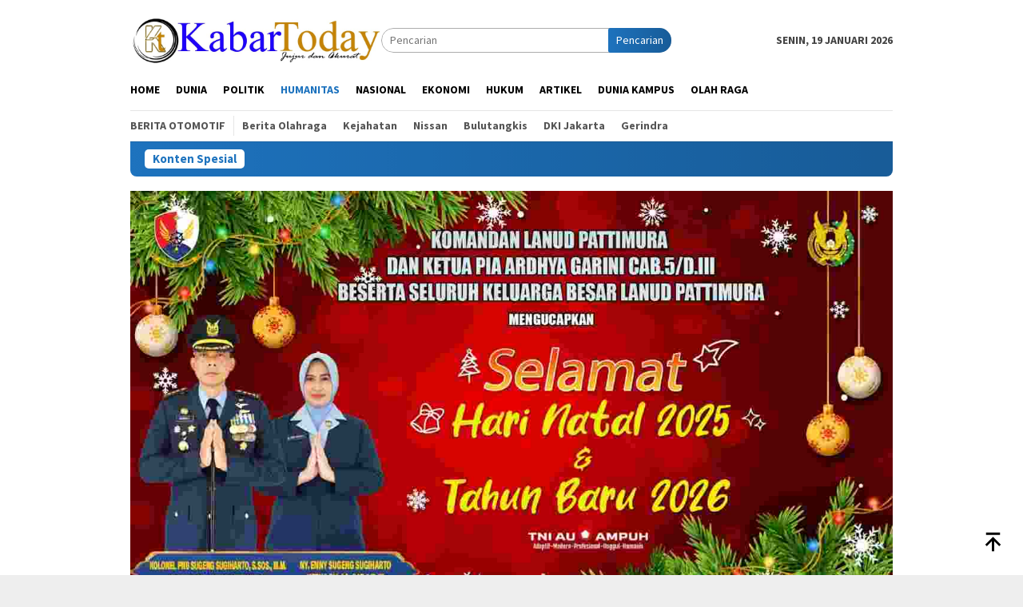

--- FILE ---
content_type: text/html; charset=UTF-8
request_url: https://kabartoday.co.id/kategori/humanitas/page/2/
body_size: 12545
content:
<!DOCTYPE html>
<html lang="id" itemscope itemtype="https://schema.org/WebSite">
<head itemscope="itemscope" itemtype="http://schema.org/WebSite">
<meta charset="UTF-8">
<meta name="viewport" content="width=device-width, initial-scale=1">
<link rel="profile" href="http://gmpg.org/xfn/11">
<meta name='robots' content='index, follow, max-image-preview:large, max-snippet:-1, max-video-preview:-1' />
<!-- This site is optimized with the Yoast SEO plugin v26.7 - https://yoast.com/wordpress/plugins/seo/ -->
<title>Humanitas Arsip - Laman 2 dari 9 - Kabar Today</title>
<link rel="canonical" href="https://kabartoday.co.id/kategori/humanitas/page/2/" />
<link rel="prev" href="https://kabartoday.co.id/kategori/humanitas/" />
<link rel="next" href="https://kabartoday.co.id/kategori/humanitas/page/3/" />
<meta property="og:locale" content="id_ID" />
<meta property="og:type" content="article" />
<meta property="og:title" content="Humanitas Arsip - Laman 2 dari 9 - Kabar Today" />
<meta property="og:url" content="https://kabartoday.co.id/kategori/humanitas/" />
<meta property="og:site_name" content="Kabar Today" />
<meta name="twitter:card" content="summary_large_image" />
<script type="application/ld+json" class="yoast-schema-graph">{"@context":"https://schema.org","@graph":[{"@type":"CollectionPage","@id":"https://kabartoday.co.id/kategori/humanitas/","url":"https://kabartoday.co.id/kategori/humanitas/page/2/","name":"Humanitas Arsip - Laman 2 dari 9 - Kabar Today","isPartOf":{"@id":"https://kabartoday.co.id/#website"},"primaryImageOfPage":{"@id":"https://kabartoday.co.id/kategori/humanitas/page/2/#primaryimage"},"image":{"@id":"https://kabartoday.co.id/kategori/humanitas/page/2/#primaryimage"},"thumbnailUrl":"","breadcrumb":{"@id":"https://kabartoday.co.id/kategori/humanitas/page/2/#breadcrumb"},"inLanguage":"id"},{"@type":"ImageObject","inLanguage":"id","@id":"https://kabartoday.co.id/kategori/humanitas/page/2/#primaryimage","url":"","contentUrl":""},{"@type":"BreadcrumbList","@id":"https://kabartoday.co.id/kategori/humanitas/page/2/#breadcrumb","itemListElement":[{"@type":"ListItem","position":1,"name":"Beranda","item":"https://kabartoday.co.id/"},{"@type":"ListItem","position":2,"name":"Humanitas"}]},{"@type":"WebSite","@id":"https://kabartoday.co.id/#website","url":"https://kabartoday.co.id/","name":"Kabar Today","description":"Berani Mengabarkan","publisher":{"@id":"https://kabartoday.co.id/#organization"},"potentialAction":[{"@type":"SearchAction","target":{"@type":"EntryPoint","urlTemplate":"https://kabartoday.co.id/?s={search_term_string}"},"query-input":{"@type":"PropertyValueSpecification","valueRequired":true,"valueName":"search_term_string"}}],"inLanguage":"id"},{"@type":"Organization","@id":"https://kabartoday.co.id/#organization","name":"Kabar Today","url":"https://kabartoday.co.id/","logo":{"@type":"ImageObject","inLanguage":"id","@id":"https://kabartoday.co.id/#/schema/logo/image/","url":"https://kabartoday.co.id/site/wp-content/uploads/2025/09/IMG-20250921-WA0003.jpg","contentUrl":"https://kabartoday.co.id/site/wp-content/uploads/2025/09/IMG-20250921-WA0003.jpg","width":900,"height":210,"caption":"Kabar Today"},"image":{"@id":"https://kabartoday.co.id/#/schema/logo/image/"}}]}</script>
<!-- / Yoast SEO plugin. -->
<link rel='dns-prefetch' href='//fonts.googleapis.com' />
<link rel="alternate" type="application/rss+xml" title="Kabar Today &raquo; Feed" href="https://kabartoday.co.id/feed/" />
<link rel="alternate" type="application/rss+xml" title="Kabar Today &raquo; Umpan Komentar" href="https://kabartoday.co.id/comments/feed/" />
<link rel="alternate" type="application/rss+xml" title="Kabar Today &raquo; Humanitas Umpan Kategori" href="https://kabartoday.co.id/kategori/humanitas/feed/" />
<style id='wp-img-auto-sizes-contain-inline-css' type='text/css'>
img:is([sizes=auto i],[sizes^="auto," i]){contain-intrinsic-size:3000px 1500px}
/*# sourceURL=wp-img-auto-sizes-contain-inline-css */
</style>
<link crossorigin="anonymous" rel='stylesheet' id='bloggingpro-fonts-css' href='https://fonts.googleapis.com/css?family=Source+Sans+Pro%3Aregular%2Citalic%2C700%2C300%26subset%3Dlatin%2C&#038;ver=1.4.1' type='text/css' media='all' />
<!-- <link rel='stylesheet' id='bloggingpro-style-css' href='https://kabartoday.co.id/site/wp-content/themes/bloggingpro-child/style.css?ver=1.4.1' type='text/css' media='all' /> -->
<link rel="stylesheet" type="text/css" href="//kabartoday.co.id/site/wp-content/cache/wpfc-minified/1nks2o8d/7ufae.css" media="all"/>
<style id='bloggingpro-style-inline-css' type='text/css'>
kbd,a.button,button,.button,button.button,input[type="button"],input[type="reset"],input[type="submit"],.tagcloud a,ul.page-numbers li a.prev.page-numbers,ul.page-numbers li a.next.page-numbers,ul.page-numbers li span.page-numbers,.page-links > .page-link-number,.cat-links ul li a,.entry-footer .tag-text,.gmr-recentposts-widget li.listpost-gallery .gmr-rp-content .gmr-metacontent .cat-links-content a,.page-links > .post-page-numbers.current span,ol.comment-list li div.reply a,#cancel-comment-reply-link,.entry-footer .tags-links a:hover,.gmr-topnotification{background-color:#1e73be;}#primary-menu > li ul .current-menu-item > a,#primary-menu .sub-menu > li:hover > a,.cat-links-content a,.tagcloud li:before,a:hover,a:focus,a:active,.gmr-ontop:hover path,#navigationamp button.close-topnavmenu-wrap,.sidr a#sidr-id-close-topnavmenu-button,.sidr-class-menu-item i._mi,.sidr-class-menu-item img._mi,.text-marquee{color:#1e73be;}.widget-title:after,a.button,button,.button,button.button,input[type="button"],input[type="reset"],input[type="submit"],.tagcloud a,.sticky .gmr-box-content,.bypostauthor > .comment-body,.gmr-ajax-loader div:nth-child(1),.gmr-ajax-loader div:nth-child(2),.entry-footer .tags-links a:hover{border-color:#1e73be;}a,.gmr-ontop path{color:#2E2E2E;}.entry-content-single p a{color:#1e73be;}body{color:#444444;font-family:"Source Sans Pro","Helvetica Neue",sans-serif;font-weight:500;font-size:14px;}.site-header{background-image:url();-webkit-background-size:auto;-moz-background-size:auto;-o-background-size:auto;background-size:auto;background-repeat:repeat;background-position:center top;background-attachment:scroll;}.site-header,.gmr-verytopbanner{background-color:#ffffff;}.site-title a{color:#1e73be;}.site-description{color:#999999;}.top-header{background-color:#ffffff;}#gmr-responsive-menu,.gmr-mainmenu #primary-menu > li > a,.search-trigger .gmr-icon{color:#000000;}.gmr-mainmenu #primary-menu > li.menu-border > a span,.gmr-mainmenu #primary-menu > li.page_item_has_children > a:after,.gmr-mainmenu #primary-menu > li.menu-item-has-children > a:after,.gmr-mainmenu #primary-menu .sub-menu > li.page_item_has_children > a:after,.gmr-mainmenu #primary-menu .sub-menu > li.menu-item-has-children > a:after{border-color:#000000;}#gmr-responsive-menu:hover,.gmr-mainmenu #primary-menu > li:hover > a,.gmr-mainmenu #primary-menu > .current-menu-item > a,.gmr-mainmenu #primary-menu .current-menu-ancestor > a,.gmr-mainmenu #primary-menu .current_page_item > a,.gmr-mainmenu #primary-menu .current_page_ancestor > a,.search-trigger .gmr-icon:hover{color:#1e73be;}.gmr-mainmenu #primary-menu > li.menu-border:hover > a span,.gmr-mainmenu #primary-menu > li.menu-border.current-menu-item > a span,.gmr-mainmenu #primary-menu > li.menu-border.current-menu-ancestor > a span,.gmr-mainmenu #primary-menu > li.menu-border.current_page_item > a span,.gmr-mainmenu #primary-menu > li.menu-border.current_page_ancestor > a span,.gmr-mainmenu #primary-menu > li.page_item_has_children:hover > a:after,.gmr-mainmenu #primary-menu > li.menu-item-has-children:hover > a:after,.gmr-mainmenu #primary-menu .sub-menu > li.page_item_has_children:hover > a:after,.gmr-mainmenu #primary-menu .sub-menu > li.menu-item-has-children:hover > a:after{border-color:#1e73be;}.secondwrap-menu .gmr-mainmenu #primary-menu > li > a,.secondwrap-menu .search-trigger .gmr-icon{color:#555555;}#primary-menu > li.menu-border > a span{border-color:#555555;}.secondwrap-menu .gmr-mainmenu #primary-menu > li:hover > a,.secondwrap-menu .gmr-mainmenu #primary-menu > .current-menu-item > a,.secondwrap-menu .gmr-mainmenu #primary-menu .current-menu-ancestor > a,.secondwrap-menu .gmr-mainmenu #primary-menu .current_page_item > a,.secondwrap-menu .gmr-mainmenu #primary-menu .current_page_ancestor > a,.secondwrap-menu .gmr-mainmenu #primary-menu > li.page_item_has_children:hover > a:after,.secondwrap-menu .gmr-mainmenu #primary-menu > li.menu-item-has-children:hover > a:after,.secondwrap-menu .gmr-mainmenu #primary-menu .sub-menu > li.page_item_has_children:hover > a:after,.secondwrap-menu .gmr-mainmenu #primary-menu .sub-menu > li.menu-item-has-children:hover > a:after,.secondwrap-menu .search-trigger .gmr-icon:hover{color:#1e73be;}.secondwrap-menu .gmr-mainmenu #primary-menu > li.menu-border:hover > a span,.secondwrap-menu .gmr-mainmenu #primary-menu > li.menu-border.current-menu-item > a span,.secondwrap-menu .gmr-mainmenu #primary-menu > li.menu-border.current-menu-ancestor > a span,.secondwrap-menu .gmr-mainmenu #primary-menu > li.menu-border.current_page_item > a span,.secondwrap-menu .gmr-mainmenu #primary-menu > li.menu-border.current_page_ancestor > a span,.secondwrap-menu .gmr-mainmenu #primary-menu > li.page_item_has_children:hover > a:after,.secondwrap-menu .gmr-mainmenu #primary-menu > li.menu-item-has-children:hover > a:after,.secondwrap-menu .gmr-mainmenu #primary-menu .sub-menu > li.page_item_has_children:hover > a:after,.secondwrap-menu .gmr-mainmenu #primary-menu .sub-menu > li.menu-item-has-children:hover > a:after{border-color:#1e73be;}h1,h2,h3,h4,h5,h6,.h1,.h2,.h3,.h4,.h5,.h6,.site-title,#primary-menu > li > a,.gmr-rp-biglink a,.gmr-rp-link a,.gmr-gallery-related ul li p a{font-family:"Source Sans Pro","Helvetica Neue",sans-serif;}.entry-main-single,.entry-main-single p{font-size:16px;}h1.title,h1.entry-title{font-size:32px;}h2.entry-title{font-size:18px;}.footer-container{background-color:#F5F5F5;}.widget-footer,.content-footer,.site-footer,.content-footer h3.widget-title{color:#B4B4B4;}.widget-footer a,.content-footer a,.site-footer a{color:#565656;}.widget-footer a:hover,.content-footer a:hover,.site-footer a:hover{color:#1e73be;}
/*# sourceURL=bloggingpro-style-inline-css */
</style>
<!-- OG: 3.3.8 -->
<meta property="og:image" content="https://kabartoday.co.id/site/wp-content/uploads/2025/10/cropped-IMG_20251026_055359.jpg"><meta property="og:type" content="website"><meta property="og:locale" content="id"><meta property="og:site_name" content="Kabar Today"><meta property="og:url" content="https://kabartoday.co.id/kategori/humanitas/"><meta property="og:title" content="Humanitas Arsip - Laman 2 dari 9 - Kabar Today">
<meta property="twitter:partner" content="ogwp"><meta property="twitter:title" content="Humanitas Arsip - Laman 2 dari 9 - Kabar Today"><meta property="twitter:url" content="https://kabartoday.co.id/kategori/humanitas/">
<meta itemprop="image" content="https://kabartoday.co.id/site/wp-content/uploads/2025/10/cropped-IMG_20251026_055359.jpg"><meta itemprop="name" content="Humanitas Arsip - Laman 2 dari 9 - Kabar Today">
<!-- /OG -->
<link rel="https://api.w.org/" href="https://kabartoday.co.id/wp-json/" /><link rel="alternate" title="JSON" type="application/json" href="https://kabartoday.co.id/wp-json/wp/v2/categories/37" /><link rel="EditURI" type="application/rsd+xml" title="RSD" href="https://kabartoday.co.id/site/xmlrpc.php?rsd" />
<meta name="generator" content="WordPress 6.9" />
<link rel="amphtml" href="https://kabartoday.co.id/kategori/humanitas/page/2/?amp=1"><link rel="icon" href="https://kabartoday.co.id/site/wp-content/uploads/2025/10/cropped-IMG_20251026_055359-32x32.jpg" sizes="32x32" />
<link rel="icon" href="https://kabartoday.co.id/site/wp-content/uploads/2025/10/cropped-IMG_20251026_055359-192x192.jpg" sizes="192x192" />
<link rel="apple-touch-icon" href="https://kabartoday.co.id/site/wp-content/uploads/2025/10/cropped-IMG_20251026_055359-180x180.jpg" />
<meta name="msapplication-TileImage" content="https://kabartoday.co.id/site/wp-content/uploads/2025/10/cropped-IMG_20251026_055359-270x270.jpg" />
<style id='global-styles-inline-css' type='text/css'>
:root{--wp--preset--aspect-ratio--square: 1;--wp--preset--aspect-ratio--4-3: 4/3;--wp--preset--aspect-ratio--3-4: 3/4;--wp--preset--aspect-ratio--3-2: 3/2;--wp--preset--aspect-ratio--2-3: 2/3;--wp--preset--aspect-ratio--16-9: 16/9;--wp--preset--aspect-ratio--9-16: 9/16;--wp--preset--color--black: #000000;--wp--preset--color--cyan-bluish-gray: #abb8c3;--wp--preset--color--white: #ffffff;--wp--preset--color--pale-pink: #f78da7;--wp--preset--color--vivid-red: #cf2e2e;--wp--preset--color--luminous-vivid-orange: #ff6900;--wp--preset--color--luminous-vivid-amber: #fcb900;--wp--preset--color--light-green-cyan: #7bdcb5;--wp--preset--color--vivid-green-cyan: #00d084;--wp--preset--color--pale-cyan-blue: #8ed1fc;--wp--preset--color--vivid-cyan-blue: #0693e3;--wp--preset--color--vivid-purple: #9b51e0;--wp--preset--gradient--vivid-cyan-blue-to-vivid-purple: linear-gradient(135deg,rgb(6,147,227) 0%,rgb(155,81,224) 100%);--wp--preset--gradient--light-green-cyan-to-vivid-green-cyan: linear-gradient(135deg,rgb(122,220,180) 0%,rgb(0,208,130) 100%);--wp--preset--gradient--luminous-vivid-amber-to-luminous-vivid-orange: linear-gradient(135deg,rgb(252,185,0) 0%,rgb(255,105,0) 100%);--wp--preset--gradient--luminous-vivid-orange-to-vivid-red: linear-gradient(135deg,rgb(255,105,0) 0%,rgb(207,46,46) 100%);--wp--preset--gradient--very-light-gray-to-cyan-bluish-gray: linear-gradient(135deg,rgb(238,238,238) 0%,rgb(169,184,195) 100%);--wp--preset--gradient--cool-to-warm-spectrum: linear-gradient(135deg,rgb(74,234,220) 0%,rgb(151,120,209) 20%,rgb(207,42,186) 40%,rgb(238,44,130) 60%,rgb(251,105,98) 80%,rgb(254,248,76) 100%);--wp--preset--gradient--blush-light-purple: linear-gradient(135deg,rgb(255,206,236) 0%,rgb(152,150,240) 100%);--wp--preset--gradient--blush-bordeaux: linear-gradient(135deg,rgb(254,205,165) 0%,rgb(254,45,45) 50%,rgb(107,0,62) 100%);--wp--preset--gradient--luminous-dusk: linear-gradient(135deg,rgb(255,203,112) 0%,rgb(199,81,192) 50%,rgb(65,88,208) 100%);--wp--preset--gradient--pale-ocean: linear-gradient(135deg,rgb(255,245,203) 0%,rgb(182,227,212) 50%,rgb(51,167,181) 100%);--wp--preset--gradient--electric-grass: linear-gradient(135deg,rgb(202,248,128) 0%,rgb(113,206,126) 100%);--wp--preset--gradient--midnight: linear-gradient(135deg,rgb(2,3,129) 0%,rgb(40,116,252) 100%);--wp--preset--font-size--small: 13px;--wp--preset--font-size--medium: 20px;--wp--preset--font-size--large: 36px;--wp--preset--font-size--x-large: 42px;--wp--preset--spacing--20: 0.44rem;--wp--preset--spacing--30: 0.67rem;--wp--preset--spacing--40: 1rem;--wp--preset--spacing--50: 1.5rem;--wp--preset--spacing--60: 2.25rem;--wp--preset--spacing--70: 3.38rem;--wp--preset--spacing--80: 5.06rem;--wp--preset--shadow--natural: 6px 6px 9px rgba(0, 0, 0, 0.2);--wp--preset--shadow--deep: 12px 12px 50px rgba(0, 0, 0, 0.4);--wp--preset--shadow--sharp: 6px 6px 0px rgba(0, 0, 0, 0.2);--wp--preset--shadow--outlined: 6px 6px 0px -3px rgb(255, 255, 255), 6px 6px rgb(0, 0, 0);--wp--preset--shadow--crisp: 6px 6px 0px rgb(0, 0, 0);}:where(.is-layout-flex){gap: 0.5em;}:where(.is-layout-grid){gap: 0.5em;}body .is-layout-flex{display: flex;}.is-layout-flex{flex-wrap: wrap;align-items: center;}.is-layout-flex > :is(*, div){margin: 0;}body .is-layout-grid{display: grid;}.is-layout-grid > :is(*, div){margin: 0;}:where(.wp-block-columns.is-layout-flex){gap: 2em;}:where(.wp-block-columns.is-layout-grid){gap: 2em;}:where(.wp-block-post-template.is-layout-flex){gap: 1.25em;}:where(.wp-block-post-template.is-layout-grid){gap: 1.25em;}.has-black-color{color: var(--wp--preset--color--black) !important;}.has-cyan-bluish-gray-color{color: var(--wp--preset--color--cyan-bluish-gray) !important;}.has-white-color{color: var(--wp--preset--color--white) !important;}.has-pale-pink-color{color: var(--wp--preset--color--pale-pink) !important;}.has-vivid-red-color{color: var(--wp--preset--color--vivid-red) !important;}.has-luminous-vivid-orange-color{color: var(--wp--preset--color--luminous-vivid-orange) !important;}.has-luminous-vivid-amber-color{color: var(--wp--preset--color--luminous-vivid-amber) !important;}.has-light-green-cyan-color{color: var(--wp--preset--color--light-green-cyan) !important;}.has-vivid-green-cyan-color{color: var(--wp--preset--color--vivid-green-cyan) !important;}.has-pale-cyan-blue-color{color: var(--wp--preset--color--pale-cyan-blue) !important;}.has-vivid-cyan-blue-color{color: var(--wp--preset--color--vivid-cyan-blue) !important;}.has-vivid-purple-color{color: var(--wp--preset--color--vivid-purple) !important;}.has-black-background-color{background-color: var(--wp--preset--color--black) !important;}.has-cyan-bluish-gray-background-color{background-color: var(--wp--preset--color--cyan-bluish-gray) !important;}.has-white-background-color{background-color: var(--wp--preset--color--white) !important;}.has-pale-pink-background-color{background-color: var(--wp--preset--color--pale-pink) !important;}.has-vivid-red-background-color{background-color: var(--wp--preset--color--vivid-red) !important;}.has-luminous-vivid-orange-background-color{background-color: var(--wp--preset--color--luminous-vivid-orange) !important;}.has-luminous-vivid-amber-background-color{background-color: var(--wp--preset--color--luminous-vivid-amber) !important;}.has-light-green-cyan-background-color{background-color: var(--wp--preset--color--light-green-cyan) !important;}.has-vivid-green-cyan-background-color{background-color: var(--wp--preset--color--vivid-green-cyan) !important;}.has-pale-cyan-blue-background-color{background-color: var(--wp--preset--color--pale-cyan-blue) !important;}.has-vivid-cyan-blue-background-color{background-color: var(--wp--preset--color--vivid-cyan-blue) !important;}.has-vivid-purple-background-color{background-color: var(--wp--preset--color--vivid-purple) !important;}.has-black-border-color{border-color: var(--wp--preset--color--black) !important;}.has-cyan-bluish-gray-border-color{border-color: var(--wp--preset--color--cyan-bluish-gray) !important;}.has-white-border-color{border-color: var(--wp--preset--color--white) !important;}.has-pale-pink-border-color{border-color: var(--wp--preset--color--pale-pink) !important;}.has-vivid-red-border-color{border-color: var(--wp--preset--color--vivid-red) !important;}.has-luminous-vivid-orange-border-color{border-color: var(--wp--preset--color--luminous-vivid-orange) !important;}.has-luminous-vivid-amber-border-color{border-color: var(--wp--preset--color--luminous-vivid-amber) !important;}.has-light-green-cyan-border-color{border-color: var(--wp--preset--color--light-green-cyan) !important;}.has-vivid-green-cyan-border-color{border-color: var(--wp--preset--color--vivid-green-cyan) !important;}.has-pale-cyan-blue-border-color{border-color: var(--wp--preset--color--pale-cyan-blue) !important;}.has-vivid-cyan-blue-border-color{border-color: var(--wp--preset--color--vivid-cyan-blue) !important;}.has-vivid-purple-border-color{border-color: var(--wp--preset--color--vivid-purple) !important;}.has-vivid-cyan-blue-to-vivid-purple-gradient-background{background: var(--wp--preset--gradient--vivid-cyan-blue-to-vivid-purple) !important;}.has-light-green-cyan-to-vivid-green-cyan-gradient-background{background: var(--wp--preset--gradient--light-green-cyan-to-vivid-green-cyan) !important;}.has-luminous-vivid-amber-to-luminous-vivid-orange-gradient-background{background: var(--wp--preset--gradient--luminous-vivid-amber-to-luminous-vivid-orange) !important;}.has-luminous-vivid-orange-to-vivid-red-gradient-background{background: var(--wp--preset--gradient--luminous-vivid-orange-to-vivid-red) !important;}.has-very-light-gray-to-cyan-bluish-gray-gradient-background{background: var(--wp--preset--gradient--very-light-gray-to-cyan-bluish-gray) !important;}.has-cool-to-warm-spectrum-gradient-background{background: var(--wp--preset--gradient--cool-to-warm-spectrum) !important;}.has-blush-light-purple-gradient-background{background: var(--wp--preset--gradient--blush-light-purple) !important;}.has-blush-bordeaux-gradient-background{background: var(--wp--preset--gradient--blush-bordeaux) !important;}.has-luminous-dusk-gradient-background{background: var(--wp--preset--gradient--luminous-dusk) !important;}.has-pale-ocean-gradient-background{background: var(--wp--preset--gradient--pale-ocean) !important;}.has-electric-grass-gradient-background{background: var(--wp--preset--gradient--electric-grass) !important;}.has-midnight-gradient-background{background: var(--wp--preset--gradient--midnight) !important;}.has-small-font-size{font-size: var(--wp--preset--font-size--small) !important;}.has-medium-font-size{font-size: var(--wp--preset--font-size--medium) !important;}.has-large-font-size{font-size: var(--wp--preset--font-size--large) !important;}.has-x-large-font-size{font-size: var(--wp--preset--font-size--x-large) !important;}
/*# sourceURL=global-styles-inline-css */
</style>
</head>
<body class="archive paged category category-humanitas category-37 paged-2 category-paged-2 wp-theme-bloggingpro wp-child-theme-bloggingpro-child gmr-theme idtheme kentooz gmr-sticky group-blog hfeed" itemscope="itemscope" itemtype="http://schema.org/WebPage">
<div id="full-container">
<a class="skip-link screen-reader-text" href="#main">Loncat ke konten</a>
<header id="masthead" class="site-header" role="banner" itemscope="itemscope" itemtype="http://schema.org/WPHeader">
<div class="container">
<div class="clearfix gmr-headwrapper">
<div class="list-table clearfix">
<div class="table-row">
<div class="table-cell onlymobile-menu">
<a id="gmr-responsive-menu" href="#menus" rel="nofollow" title="Menu Mobile"><svg xmlns="http://www.w3.org/2000/svg" xmlns:xlink="http://www.w3.org/1999/xlink" aria-hidden="true" role="img" width="1em" height="1em" preserveAspectRatio="xMidYMid meet" viewBox="0 0 24 24"><path d="M3 6h18v2H3V6m0 5h18v2H3v-2m0 5h18v2H3v-2z" fill="currentColor"/></svg><span class="screen-reader-text">Menu Mobile</span></a>
</div>
<div class="close-topnavmenu-wrap"><a id="close-topnavmenu-button" rel="nofollow" href="#"><svg xmlns="http://www.w3.org/2000/svg" xmlns:xlink="http://www.w3.org/1999/xlink" aria-hidden="true" role="img" width="1em" height="1em" preserveAspectRatio="xMidYMid meet" viewBox="0 0 24 24"><path d="M12 20c-4.41 0-8-3.59-8-8s3.59-8 8-8s8 3.59 8 8s-3.59 8-8 8m0-18C6.47 2 2 6.47 2 12s4.47 10 10 10s10-4.47 10-10S17.53 2 12 2m2.59 6L12 10.59L9.41 8L8 9.41L10.59 12L8 14.59L9.41 16L12 13.41L14.59 16L16 14.59L13.41 12L16 9.41L14.59 8z" fill="currentColor"/></svg></a></div>
<div class="table-cell gmr-logo">
<div class="logo-wrap">
<a href="https://kabartoday.co.id/" class="custom-logo-link" itemprop="url" title="Kabar Today">
<img src="https://kabartoday.co.id/site/wp-content/uploads/2025/09/IMG-20250921-WA0003.jpg" alt="Kabar Today" title="Kabar Today" />
</a>
</div>
</div>
<div class="table-cell search">
<a id="search-menu-button-top" class="responsive-searchbtn pull-right" href="#" rel="nofollow"><svg xmlns="http://www.w3.org/2000/svg" xmlns:xlink="http://www.w3.org/1999/xlink" aria-hidden="true" role="img" width="1em" height="1em" preserveAspectRatio="xMidYMid meet" viewBox="0 0 24 24"><g fill="none"><path d="M21 21l-4.486-4.494M19 10.5a8.5 8.5 0 1 1-17 0a8.5 8.5 0 0 1 17 0z" stroke="currentColor" stroke-width="2" stroke-linecap="round"/></g></svg></a>
<form method="get" id="search-topsearchform-container" class="gmr-searchform searchform topsearchform" action="https://kabartoday.co.id/">
<input type="text" name="s" id="s" placeholder="Pencarian" />
<button type="submit" class="topsearch-submit">Pencarian</button>
</form>
</div>
<div class="table-cell gmr-table-date">
<span class="gmr-top-date pull-right" data-lang="id"></span>
</div>
</div>
</div>
</div>
</div><!-- .container -->
</header><!-- #masthead -->
<div class="top-header">
<div class="container">
<div class="gmr-menuwrap mainwrap-menu clearfix">
<nav id="site-navigation" class="gmr-mainmenu" role="navigation" itemscope="itemscope" itemtype="http://schema.org/SiteNavigationElement">
<ul id="primary-menu" class="menu"><li class="menu-item menu-item-type-menulogo-btn gmr-menulogo-btn"><a href="https://kabartoday.co.id/" id="menulogo-button" itemprop="url" title="Kabar Today"><img src="https://kabartoday.co.id/site/wp-content/themes/bloggingpro/images/logo-small.png" alt="Kabar Today" title="Kabar Today" itemprop="image" /></a></li><li id="menu-item-80768" class="menu-item menu-item-type-custom menu-item-object-custom menu-item-home menu-item-80768"><a href="https://kabartoday.co.id/" itemprop="url"><span itemprop="name">Home</span></a></li>
<li id="menu-item-80777" class="menu-item menu-item-type-taxonomy menu-item-object-category menu-item-80777"><a href="https://kabartoday.co.id/kategori/berita-dunia/" itemprop="url"><span itemprop="name">Dunia</span></a></li>
<li id="menu-item-80779" class="menu-item menu-item-type-taxonomy menu-item-object-category menu-item-80779"><a href="https://kabartoday.co.id/kategori/politik/" itemprop="url"><span itemprop="name">Politik</span></a></li>
<li id="menu-item-80780" class="menu-item menu-item-type-taxonomy menu-item-object-category current-menu-item menu-item-80780"><a href="https://kabartoday.co.id/kategori/humanitas/" aria-current="page" itemprop="url"><span itemprop="name">Humanitas</span></a></li>
<li id="menu-item-80776" class="menu-item menu-item-type-taxonomy menu-item-object-category menu-item-80776"><a href="https://kabartoday.co.id/kategori/berita-nasional/" itemprop="url"><span itemprop="name">Nasional</span></a></li>
<li id="menu-item-80769" class="menu-item menu-item-type-taxonomy menu-item-object-category menu-item-80769"><a href="https://kabartoday.co.id/kategori/bisnis/" itemprop="url"><span itemprop="name">Ekonomi</span></a></li>
<li id="menu-item-80781" class="menu-item menu-item-type-taxonomy menu-item-object-category menu-item-80781"><a href="https://kabartoday.co.id/kategori/hukum/" itemprop="url"><span itemprop="name">Hukum</span></a></li>
<li id="menu-item-80770" class="menu-item menu-item-type-taxonomy menu-item-object-category menu-item-80770"><a href="https://kabartoday.co.id/kategori/feature-artikel/" itemprop="url"><span itemprop="name">Artikel</span></a></li>
<li id="menu-item-80778" class="menu-item menu-item-type-taxonomy menu-item-object-category menu-item-80778"><a href="https://kabartoday.co.id/kategori/dunia-kampus/" itemprop="url"><span itemprop="name">Dunia Kampus</span></a></li>
<li id="menu-item-80771" class="menu-item menu-item-type-taxonomy menu-item-object-category menu-item-80771"><a href="https://kabartoday.co.id/kategori/sports/" itemprop="url"><span itemprop="name">Olah Raga</span></a></li>
<li class="menu-item menu-item-type-search-btn gmr-search-btn pull-right"><a id="search-menu-button" href="#" rel="nofollow"><svg xmlns="http://www.w3.org/2000/svg" xmlns:xlink="http://www.w3.org/1999/xlink" aria-hidden="true" role="img" width="1em" height="1em" preserveAspectRatio="xMidYMid meet" viewBox="0 0 24 24"><g fill="none"><path d="M21 21l-4.486-4.494M19 10.5a8.5 8.5 0 1 1-17 0a8.5 8.5 0 0 1 17 0z" stroke="currentColor" stroke-width="2" stroke-linecap="round"/></g></svg></a><div class="search-dropdown search" id="search-dropdown-container"><form method="get" class="gmr-searchform searchform" action="https://kabartoday.co.id/"><input type="text" name="s" id="s" placeholder="Pencarian" /></form></div></li></ul>		</nav><!-- #site-navigation -->
</div>
<div class="gmr-menuwrap secondwrap-menu clearfix">
<nav id="site-navigation" class="gmr-mainmenu" role="navigation" itemscope="itemscope" itemtype="http://schema.org/SiteNavigationElement">
<ul id="primary-menu" class="menu"><li id="menu-item-107" class="menu-item menu-item-type-taxonomy menu-item-object-post_tag menu-item-107"><a href="https://kabartoday.co.id/tag/berita-otomotif/" itemprop="url"><span itemprop="name">Berita Otomotif</span></a></li>
<li id="menu-item-109" class="menu-item menu-item-type-taxonomy menu-item-object-post_tag menu-item-109"><a href="https://kabartoday.co.id/tag/berita-olahraga/" itemprop="url"><span itemprop="name">Berita Olahraga</span></a></li>
<li id="menu-item-111" class="menu-item menu-item-type-taxonomy menu-item-object-post_tag menu-item-111"><a href="https://kabartoday.co.id/tag/kejahatan/" itemprop="url"><span itemprop="name">Kejahatan</span></a></li>
<li id="menu-item-112" class="menu-item menu-item-type-taxonomy menu-item-object-post_tag menu-item-112"><a href="https://kabartoday.co.id/tag/nissan/" itemprop="url"><span itemprop="name">Nissan</span></a></li>
<li id="menu-item-113" class="menu-item menu-item-type-taxonomy menu-item-object-post_tag menu-item-113"><a href="https://kabartoday.co.id/tag/bulutangkis/" itemprop="url"><span itemprop="name">Bulutangkis</span></a></li>
<li id="menu-item-114" class="menu-item menu-item-type-taxonomy menu-item-object-post_tag menu-item-114"><a href="https://kabartoday.co.id/tag/dki-jakarta/" itemprop="url"><span itemprop="name">DKI Jakarta</span></a></li>
<li id="menu-item-115" class="menu-item menu-item-type-taxonomy menu-item-object-post_tag menu-item-115"><a href="https://kabartoday.co.id/tag/gerindra/" itemprop="url"><span itemprop="name">Gerindra</span></a></li>
</ul>		</nav><!-- #site-navigation -->
</div>
</div><!-- .container -->
</div><!-- .top-header -->
<div class="site inner-wrap" id="site-container">
<div class="container"><div class="gmr-topnotification"><div class="wrap-marquee"><div class="text-marquee">Konten Spesial</div><span class="marquee"></span></div></div></div>
<div class="gmr-topbanner text-center"><div class="container"><img class="aligncenter size-full wp-image-81704" src="https://kabartoday.co.id/site/wp-content/uploads/2025/12/IMG-20251222-WA0011.jpg" alt="" width="1280" height="720" />
<img class="aligncenter size-full wp-image-81771" src="https://kabartoday.co.id/site/wp-content/uploads/2025/12/IMG-20251225-WA0004.jpg" alt="" width="1079" height="658" /></div></div>
<div id="content" class="gmr-content">
<div class="container">
<div class="row">
<div id="primary" class="col-md-main">
<div class="content-area">
<div class="clearfix gmr-element-carousel"><div class="gmr-title-carousel"><h3 class="widget-title">Headlines</h3></div><div class="gmr-owl-carousel">				<div class="gmr-slider-content">
<div class="other-content-thumbnail thumb-radius">
<a href="https://kabartoday.co.id/asar-humanity-gelar-gotong-royong-tahap-2-di-10-titik-wilayah-aceh/" title="ASAR Humanity Gelar Gotong Royong Tahap 2 di 10 Titik Wilayah Aceh">
<img post-id="81962" fifu-featured="1" width="168" height="112" src="https://res.cloudinary.com/dvd4tnrxr/images/c_scale,w_575,h_383/f_webp,q_auto:low/v1768299891/IMG-20260113-WA0015_copy_800x533/IMG-20260113-WA0015_copy_800x533.jpg?_i=AA" class="attachment-medium size-medium wp-post-image" alt="ASAR Humanity Gelar Gotong Royong Tahap 2 di 10 Titik Wilayah Aceh" title="ASAR Humanity Gelar Gotong Royong Tahap 2 di 10 Titik Wilayah Aceh" title="ASAR Humanity Gelar Gotong Royong Tahap 2 di 10 Titik Wilayah Aceh" decoding="async" title="" />					</a>
</div>
<div class="gmr-rp-link">
<a href="https://kabartoday.co.id/asar-humanity-gelar-gotong-royong-tahap-2-di-10-titik-wilayah-aceh/" class="gmr-slide-titlelink" title="ASAR Humanity Gelar Gotong Royong Tahap 2 di 10 Titik Wilayah Aceh">ASAR Humanity Gelar Gotong Royong Tahap 2 di 10 Titik Wilayah Aceh</a>
</div>
</div>
<div class="gmr-slider-content">
<div class="other-content-thumbnail thumb-radius">
<a href="https://kabartoday.co.id/breaking-news-kip-menangkan-gugatan-bonatua-perihal-polemik-ijazah-jokowi-perintahkan-kpu-buka-data/" title="Breaking News: KIP Menangkan Gugatan Bonatua Perihal Polemik Ijazah Jokowi, Perintahkan KPU Buka Data">
<img width="200" height="112" src="https://kabartoday.co.id/site/wp-content/uploads/2026/01/IMG-20260113-WA0129-200x112.jpg" class="attachment-medium size-medium wp-post-image" alt="Breaking News: KIP Menangkan Gugatan Bonatua Perihal Polemik Ijazah Jokowi, Perintahkan KPU Buka Data" title="Breaking News: KIP Menangkan Gugatan Bonatua Perihal Polemik Ijazah Jokowi, Perintahkan KPU Buka Data" decoding="async" srcset="https://kabartoday.co.id/site/wp-content/uploads/2026/01/IMG-20260113-WA0129-200x112.jpg 200w, https://kabartoday.co.id/site/wp-content/uploads/2026/01/IMG-20260113-WA0129-300x170.jpg 300w, https://kabartoday.co.id/site/wp-content/uploads/2026/01/IMG-20260113-WA0129-640x358.jpg 640w" sizes="(max-width: 200px) 100vw, 200px" title="IMG-20260113-WA0129" />					</a>
</div>
<div class="gmr-rp-link">
<a href="https://kabartoday.co.id/breaking-news-kip-menangkan-gugatan-bonatua-perihal-polemik-ijazah-jokowi-perintahkan-kpu-buka-data/" class="gmr-slide-titlelink" title="Breaking News: KIP Menangkan Gugatan Bonatua Perihal Polemik Ijazah Jokowi, Perintahkan KPU Buka Data">Breaking News: KIP Menangkan Gugatan Bonatua Perihal Polemik Ijazah Jokowi, Perintahkan KPU Buka Data</a>
</div>
</div>
<div class="gmr-slider-content">
<div class="other-content-thumbnail thumb-radius">
<a href="https://kabartoday.co.id/bupati-jayawijaya-pimpin-apel-pagi-awal-tahun-cek-kehadiran-kepala-kampung/" title="Bupati Jayawijaya Pimpin Apel Pagi Awal Tahun, Cek Kehadiran Kepala Kampung">
<img width="200" height="112" src="https://kabartoday.co.id/site/wp-content/uploads/2026/01/IMG-20260112-WA0148-200x112.jpg" class="attachment-medium size-medium wp-post-image" alt="Bupati Jayawijaya Pimpin Apel Pagi Awal Tahun, Cek Kehadiran Kepala Kampung" title="Bupati Jayawijaya Pimpin Apel Pagi Awal Tahun, Cek Kehadiran Kepala Kampung" decoding="async" srcset="https://kabartoday.co.id/site/wp-content/uploads/2026/01/IMG-20260112-WA0148-200x112.jpg 200w, https://kabartoday.co.id/site/wp-content/uploads/2026/01/IMG-20260112-WA0148-300x170.jpg 300w, https://kabartoday.co.id/site/wp-content/uploads/2026/01/IMG-20260112-WA0148-768x431.jpg 768w, https://kabartoday.co.id/site/wp-content/uploads/2026/01/IMG-20260112-WA0148-640x358.jpg 640w, https://kabartoday.co.id/site/wp-content/uploads/2026/01/IMG-20260112-WA0148.jpg 1280w" sizes="(max-width: 200px) 100vw, 200px" title="IMG-20260112-WA0148" />					</a>
</div>
<div class="gmr-rp-link">
<a href="https://kabartoday.co.id/bupati-jayawijaya-pimpin-apel-pagi-awal-tahun-cek-kehadiran-kepala-kampung/" class="gmr-slide-titlelink" title="Bupati Jayawijaya Pimpin Apel Pagi Awal Tahun, Cek Kehadiran Kepala Kampung">Bupati Jayawijaya Pimpin Apel Pagi Awal Tahun, Cek Kehadiran Kepala Kampung</a>
</div>
</div>
<div class="gmr-slider-content">
<div class="other-content-thumbnail thumb-radius">
<a href="https://kabartoday.co.id/dinas-lingkungan-hidup-kabupaten-jayawijaya-laksanakan-aksi-kebersihan-kota-kadis-apresiasi-peran-ibu-ibu-dan-dinas-terkait/" title="Dinas Lingkungan Hidup Kabupaten Jayawijaya Laksanakan Aksi Kebersihan Kota, Kadis Apresiasi Peran Ibu-Ibu dan Dinas Terkait">
<img width="200" height="112" src="https://kabartoday.co.id/site/wp-content/uploads/2026/01/IMG-20260112-WA0076-200x112.jpg" class="attachment-medium size-medium wp-post-image" alt="Dinas Lingkungan Hidup Kabupaten Jayawijaya Laksanakan Aksi Kebersihan Kota, Kadis Apresiasi Peran Ibu-Ibu dan Dinas Terkait" title="Dinas Lingkungan Hidup Kabupaten Jayawijaya Laksanakan Aksi Kebersihan Kota, Kadis Apresiasi Peran Ibu-Ibu dan Dinas Terkait" decoding="async" srcset="https://kabartoday.co.id/site/wp-content/uploads/2026/01/IMG-20260112-WA0076-200x112.jpg 200w, https://kabartoday.co.id/site/wp-content/uploads/2026/01/IMG-20260112-WA0076-300x170.jpg 300w, https://kabartoday.co.id/site/wp-content/uploads/2026/01/IMG-20260112-WA0076-768x432.jpg 768w, https://kabartoday.co.id/site/wp-content/uploads/2026/01/IMG-20260112-WA0076-1536x864.jpg 1536w, https://kabartoday.co.id/site/wp-content/uploads/2026/01/IMG-20260112-WA0076-640x358.jpg 640w, https://kabartoday.co.id/site/wp-content/uploads/2026/01/IMG-20260112-WA0076.jpg 1600w" sizes="(max-width: 200px) 100vw, 200px" title="IMG-20260112-WA0076" />					</a>
</div>
<div class="gmr-rp-link">
<a href="https://kabartoday.co.id/dinas-lingkungan-hidup-kabupaten-jayawijaya-laksanakan-aksi-kebersihan-kota-kadis-apresiasi-peran-ibu-ibu-dan-dinas-terkait/" class="gmr-slide-titlelink" title="Dinas Lingkungan Hidup Kabupaten Jayawijaya Laksanakan Aksi Kebersihan Kota, Kadis Apresiasi Peran Ibu-Ibu dan Dinas Terkait">Dinas Lingkungan Hidup Kabupaten Jayawijaya Laksanakan Aksi Kebersihan Kota, Kadis Apresiasi Peran Ibu-Ibu dan Dinas Terkait</a>
</div>
</div>
<div class="gmr-slider-content">
<div class="other-content-thumbnail thumb-radius">
<a href="https://kabartoday.co.id/soal-dugaan-kkn-di-lingkungan-bwss-iv-kepri-fwj-indonesia-desak-menteri-pu-bentuk-tim-audit-independen/" title="Soal Dugaan KKN di Lingkungan BWSS IV Kepri, FWJ Indonesia Desak Menteri PU Bentuk Tim Audit Independen">
<img width="200" height="112" src="https://kabartoday.co.id/site/wp-content/uploads/2026/01/Screenshot_20260112_145101_Gallery-200x112.jpg" class="attachment-medium size-medium wp-post-image" alt="Soal Dugaan KKN di Lingkungan BWSS IV Kepri, FWJ Indonesia Desak Menteri PU Bentuk Tim Audit Independen" title="Soal Dugaan KKN di Lingkungan BWSS IV Kepri, FWJ Indonesia Desak Menteri PU Bentuk Tim Audit Independen" decoding="async" srcset="https://kabartoday.co.id/site/wp-content/uploads/2026/01/Screenshot_20260112_145101_Gallery-200x112.jpg 200w, https://kabartoday.co.id/site/wp-content/uploads/2026/01/Screenshot_20260112_145101_Gallery-300x170.jpg 300w, https://kabartoday.co.id/site/wp-content/uploads/2026/01/Screenshot_20260112_145101_Gallery-640x358.jpg 640w" sizes="(max-width: 200px) 100vw, 200px" title="Screenshot_20260112_145101_Gallery" />					</a>
</div>
<div class="gmr-rp-link">
<a href="https://kabartoday.co.id/soal-dugaan-kkn-di-lingkungan-bwss-iv-kepri-fwj-indonesia-desak-menteri-pu-bentuk-tim-audit-independen/" class="gmr-slide-titlelink" title="Soal Dugaan KKN di Lingkungan BWSS IV Kepri, FWJ Indonesia Desak Menteri PU Bentuk Tim Audit Independen">Soal Dugaan KKN di Lingkungan BWSS IV Kepri, FWJ Indonesia Desak Menteri PU Bentuk Tim Audit Independen</a>
</div>
</div>
</div></div>
<h1 class="page-title" itemprop="headline">Kategori: <span>Humanitas</span></h1>
<main id="main" class="site-main gmr-infinite-selector" role="main">
<div id="gmr-main-load">
<article id="post-80456" class="item-content gmr-box-content item-infinite gmr-smallthumb clearfix post-80456 post type-post status-publish format-standard has-post-thumbnail hentry category-daerah category-humanitas tag-desa-hunuth tag-layanan-kesehatan tag-polresta-pulau-ambon-dan-pulau-pulau-lease tag-seksi-dokkes-polresta-ambon" itemscope="itemscope" itemtype="http://schema.org/CreativeWork">
<div class="pull-left content-thumbnail thumb-radius"><a href="https://kabartoday.co.id/kapolresta-ambon-pastikan-kesehatan-pengungsi-warga-hunuth-korban-penyerangan-warga-hitu-tetap-baik/" itemprop="url" title="" rel="bookmark"></a></div>	<div class="item-article">
<div class="gmr-metacontent gmr-metacontent-archive"><span class="cat-links-content"><a href="https://kabartoday.co.id/kategori/daerah/" rel="category tag">Daerah</a>, <a href="https://kabartoday.co.id/kategori/humanitas/" rel="category tag">Humanitas</a></span><span class="entry-author vcard screen-reader-text" itemprop="author" itemscope="itemscope" itemtype="http://schema.org/person"><a class="url fn n" href="https://kabartoday.co.id/author/redaksi-3/" title="Permalink ke: Redaksi" itemprop="url"><span itemprop="name">Redaksi</span></a></span><span class="posted-on byline"><time class="entry-date published updated" itemprop="dateModified" datetime="2025-08-22T17:48:29+07:00">22 Agustus 2025</time></span></div>		<header class="entry-header">
<h2 class="entry-title" itemprop="headline"><a href="https://kabartoday.co.id/kapolresta-ambon-pastikan-kesehatan-pengungsi-warga-hunuth-korban-penyerangan-warga-hitu-tetap-baik/" title="Kapolresta Ambon Pastikan Kesehatan Pengungsi Warga Hunuth Korban Penyerangan Warga Hitu Tetap Baik" rel="bookmark">Kapolresta Ambon Pastikan Kesehatan Pengungsi Warga Hunuth Korban Penyerangan Warga Hitu Tetap Baik</a></h2>		</header><!-- .entry-header -->
<div class="entry-content entry-content-archive" itemprop="text">
<p>Kabartoday, AMBON &#8211; Kapolresta Pulau Ambon dan Pulau-Pulau Lease Komisaris Besar Polisi Yoga Putra Prima&nbsp;[&hellip;]</p>
</div><!-- .entry-content -->
</div><!-- .item-article -->
</article><!-- #post-## -->
<article id="post-80339" class="item-content gmr-box-content item-infinite gmr-smallthumb clearfix post-80339 post type-post status-publish format-standard has-post-thumbnail hentry category-humanitas tag-dewan-dakwah" itemscope="itemscope" itemtype="http://schema.org/CreativeWork">
<div class="pull-left content-thumbnail thumb-radius"><a href="https://kabartoday.co.id/dengan-semangat-kemerdekaan-dewan-dakwah-lepas-225-dai-muda-terbaik-ke-pelosok-negeri-dari-gedung-mpr-ri/" itemprop="url" title="" rel="bookmark"></a></div>	<div class="item-article">
<div class="gmr-metacontent gmr-metacontent-archive"><span class="cat-links-content"><a href="https://kabartoday.co.id/kategori/humanitas/" rel="category tag">Humanitas</a></span><span class="entry-author vcard screen-reader-text" itemprop="author" itemscope="itemscope" itemtype="http://schema.org/person"><a class="url fn n" href="https://kabartoday.co.id/author/inzane/" title="Permalink ke: Redaksi" itemprop="url"><span itemprop="name">Redaksi</span></a></span><span class="posted-on byline"><time class="entry-date published updated" itemprop="dateModified" datetime="2025-08-10T06:42:36+07:00">10 Agustus 2025</time></span></div>		<header class="entry-header">
<h2 class="entry-title" itemprop="headline"><a href="https://kabartoday.co.id/dengan-semangat-kemerdekaan-dewan-dakwah-lepas-225-dai-muda-terbaik-ke-pelosok-negeri-dari-gedung-mpr-ri/" title="Dengan Semangat Kemerdekaan, Dewan Dakwah Lepas 225 Da’i Muda Terbaik ke Pelosok Negeri dari Gedung MPR RI" rel="bookmark">Dengan Semangat Kemerdekaan, Dewan Dakwah Lepas 225 Da’i Muda Terbaik ke Pelosok Negeri dari Gedung MPR RI</a></h2>		</header><!-- .entry-header -->
<div class="entry-content entry-content-archive" itemprop="text">
<p>Kegiatan ini menjadi simbol sinergi antara lembaga dakwah dengan institusi negara dalam mendorong pembangunan karakter bangsa berbasis nilai-nilai keislaman yang rahmatan lil ‘alamin.</p>
</div><!-- .entry-content -->
</div><!-- .item-article -->
</article><!-- #post-## -->
<article id="post-80174" class="item-content gmr-box-content item-infinite gmr-smallthumb clearfix post-80174 post type-post status-publish format-standard has-post-thumbnail hentry category-humanitas category-tni tag-bakti-sosial tag-hari-bakti-tni-au tag-kota-ambon tag-lanud-pattimura tag-negeri-nusaniwe tag-tni-au" itemscope="itemscope" itemtype="http://schema.org/CreativeWork">
<div class="pull-left content-thumbnail thumb-radius"><a href="https://kabartoday.co.id/dedikasi-lanud-pattimura-untuk-warga-nusaniwe-gelar-bakti-sosial-songsong-hari-bakti-tni-au-ke-78/" itemprop="url" title="" rel="bookmark"></a></div>	<div class="item-article">
<div class="gmr-metacontent gmr-metacontent-archive"><span class="cat-links-content"><a href="https://kabartoday.co.id/kategori/humanitas/" rel="category tag">Humanitas</a>, <a href="https://kabartoday.co.id/kategori/tni/" rel="category tag">TNI</a></span><span class="entry-author vcard screen-reader-text" itemprop="author" itemscope="itemscope" itemtype="http://schema.org/person"><a class="url fn n" href="https://kabartoday.co.id/author/redaksi-3/" title="Permalink ke: Redaksi" itemprop="url"><span itemprop="name">Redaksi</span></a></span><span class="posted-on byline"><time class="entry-date published updated" itemprop="dateModified" datetime="2025-07-26T20:17:36+07:00">26 Juli 2025</time></span></div>		<header class="entry-header">
<h2 class="entry-title" itemprop="headline"><a href="https://kabartoday.co.id/dedikasi-lanud-pattimura-untuk-warga-nusaniwe-gelar-bakti-sosial-songsong-hari-bakti-tni-au-ke-78/" title="Dedikasi Lanud Pattimura Untuk Warga Nusaniwe, Gelar Bakti Sosial Songsong Hari Bakti TNI AU ke 78" rel="bookmark">Dedikasi Lanud Pattimura Untuk Warga Nusaniwe, Gelar Bakti Sosial Songsong Hari Bakti TNI AU ke 78</a></h2>		</header><!-- .entry-header -->
<div class="entry-content entry-content-archive" itemprop="text">
<p>Kabartoday, AMBON – Dalam rangka memperingati ke-78 Hari Bakti TNI Angkatan Udara Tahun 2025, Lanud&nbsp;[&hellip;]</p>
</div><!-- .entry-content -->
</div><!-- .item-article -->
</article><!-- #post-## -->
<article id="post-79775" class="item-content gmr-box-content item-infinite gmr-smallthumb clearfix post-79775 post type-post status-publish format-standard has-post-thumbnail hentry category-humanitas tag-rumah-zakat" itemscope="itemscope" itemtype="http://schema.org/CreativeWork">
<div class="pull-left content-thumbnail thumb-radius"><a href="https://kabartoday.co.id/rumah-zakat-gelar-aksi-serentak-loveforpalestine-dukung-kemudahan-akses-bantuan-ke-gaza/" itemprop="url" title="" rel="bookmark"></a></div>	<div class="item-article">
<div class="gmr-metacontent gmr-metacontent-archive"><span class="cat-links-content"><a href="https://kabartoday.co.id/kategori/humanitas/" rel="category tag">Humanitas</a></span><span class="entry-author vcard screen-reader-text" itemprop="author" itemscope="itemscope" itemtype="http://schema.org/person"><a class="url fn n" href="https://kabartoday.co.id/author/inzane/" title="Permalink ke: Redaksi" itemprop="url"><span itemprop="name">Redaksi</span></a></span><span class="posted-on byline"><time class="entry-date published updated" itemprop="dateModified" datetime="2025-06-20T11:03:31+07:00">20 Juni 2025</time></span></div>		<header class="entry-header">
<h2 class="entry-title" itemprop="headline"><a href="https://kabartoday.co.id/rumah-zakat-gelar-aksi-serentak-loveforpalestine-dukung-kemudahan-akses-bantuan-ke-gaza/" title="Rumah Zakat Gelar Aksi Serentak #LoveForPalestine Dukung Kemudahan Akses Bantuan ke Gaza" rel="bookmark">Rumah Zakat Gelar Aksi Serentak #LoveForPalestine Dukung Kemudahan Akses Bantuan ke Gaza</a></h2>		</header><!-- .entry-header -->
<div class="entry-content entry-content-archive" itemprop="text">
<p>DEPOK &#8211; Rumah Zakat akan menggelar aksi solidaritas bertajuk #LoveForPalestine yang dilaksanakan secara serentak di&nbsp;[&hellip;]</p>
</div><!-- .entry-content -->
</div><!-- .item-article -->
</article><!-- #post-## -->
<article id="post-79728" class="item-content gmr-box-content item-infinite gmr-smallthumb clearfix post-79728 post type-post status-publish format-standard has-post-thumbnail hentry category-humanitas tag-laznas-dewan-dakwah" itemscope="itemscope" itemtype="http://schema.org/CreativeWork">
<div class="pull-left content-thumbnail thumb-radius"><a href="https://kabartoday.co.id/mck-terapung-hingga-robin-sawit-jadi-andalan-hidup-hadirnya-qurban-sambung-harapan-mereka/" itemprop="url" title="" rel="bookmark"></a></div>	<div class="item-article">
<div class="gmr-metacontent gmr-metacontent-archive"><span class="cat-links-content"><a href="https://kabartoday.co.id/kategori/humanitas/" rel="category tag">Humanitas</a></span><span class="entry-author vcard screen-reader-text" itemprop="author" itemscope="itemscope" itemtype="http://schema.org/person"><a class="url fn n" href="https://kabartoday.co.id/author/inzane/" title="Permalink ke: Redaksi" itemprop="url"><span itemprop="name">Redaksi</span></a></span><span class="posted-on byline"><time class="entry-date published updated" itemprop="dateModified" datetime="2025-06-18T12:04:56+07:00">18 Juni 2025</time></span></div>		<header class="entry-header">
<h2 class="entry-title" itemprop="headline"><a href="https://kabartoday.co.id/mck-terapung-hingga-robin-sawit-jadi-andalan-hidup-hadirnya-qurban-sambung-harapan-mereka/" title="MCK Terapung hingga Robin-Sawit Jadi Andalan Hidup, Hadirnya Qurban Sambung Harapan Mereka" rel="bookmark">MCK Terapung hingga Robin-Sawit Jadi Andalan Hidup, Hadirnya Qurban Sambung Harapan Mereka</a></h2>		</header><!-- .entry-header -->
<div class="entry-content entry-content-archive" itemprop="text">
<p>KABARTODAY &#8211; “WC dan wudlunya dimana ya pak?” tanya kami sambil menahan buang air kecil.&nbsp;[&hellip;]</p>
</div><!-- .entry-content -->
</div><!-- .item-article -->
</article><!-- #post-## -->
<article id="post-79132" class="item-content gmr-box-content item-infinite gmr-smallthumb clearfix post-79132 post type-post status-publish format-standard has-post-thumbnail hentry category-humanitas tag-rumah-zakat" itemscope="itemscope" itemtype="http://schema.org/CreativeWork">
<div class="pull-left content-thumbnail thumb-radius"><a href="https://kabartoday.co.id/hari-ke-20-ramadhan-rumah-zakat-bikinbahagia-dengan-156-738-paket-berkah-untuk-penerima-manfaat/" itemprop="url" title="" rel="bookmark"></a></div>	<div class="item-article">
<div class="gmr-metacontent gmr-metacontent-archive"><span class="cat-links-content"><a href="https://kabartoday.co.id/kategori/humanitas/" rel="category tag">Humanitas</a></span><span class="entry-author vcard screen-reader-text" itemprop="author" itemscope="itemscope" itemtype="http://schema.org/person"><a class="url fn n" href="https://kabartoday.co.id/author/inzane/" title="Permalink ke: Redaksi" itemprop="url"><span itemprop="name">Redaksi</span></a></span><span class="posted-on byline"><time class="entry-date published updated" itemprop="dateModified" datetime="2025-03-21T16:32:53+07:00">21 Maret 2025</time></span></div>		<header class="entry-header">
<h2 class="entry-title" itemprop="headline"><a href="https://kabartoday.co.id/hari-ke-20-ramadhan-rumah-zakat-bikinbahagia-dengan-156-738-paket-berkah-untuk-penerima-manfaat/" title="Hari Ke-20 Ramadhan, Rumah Zakat #BikinBahagia dengan 156.738 Paket Berkah untuk Penerima Manfaat" rel="bookmark">Hari Ke-20 Ramadhan, Rumah Zakat #BikinBahagia dengan 156.738 Paket Berkah untuk Penerima Manfaat</a></h2>		</header><!-- .entry-header -->
<div class="entry-content entry-content-archive" itemprop="text">
<p>BANDUNG &#8211; Rumah Zakat terus menghadirkan program kebaikan melalui Ramadhan #BikinBahagia yang telah terlaksana sampai&nbsp;[&hellip;]</p>
</div><!-- .entry-content -->
</div><!-- .item-article -->
</article><!-- #post-## -->
<article id="post-78861" class="item-content gmr-box-content item-infinite gmr-smallthumb clearfix post-78861 post type-post status-publish format-standard has-post-thumbnail hentry category-humanitas tag-banjir tag-rumah-zakat" itemscope="itemscope" itemtype="http://schema.org/CreativeWork">
<div class="pull-left content-thumbnail thumb-radius"><a href="https://kabartoday.co.id/rumah-zakat-kirim-relawan-untuk-evakuasi-warga-terdampak-banjir-jabodetabek/" itemprop="url" title="" rel="bookmark"></a></div>	<div class="item-article">
<div class="gmr-metacontent gmr-metacontent-archive"><span class="cat-links-content"><a href="https://kabartoday.co.id/kategori/humanitas/" rel="category tag">Humanitas</a></span><span class="entry-author vcard screen-reader-text" itemprop="author" itemscope="itemscope" itemtype="http://schema.org/person"><a class="url fn n" href="https://kabartoday.co.id/author/inzane/" title="Permalink ke: Redaksi" itemprop="url"><span itemprop="name">Redaksi</span></a></span><span class="posted-on byline"><time class="entry-date published updated" itemprop="dateModified" datetime="2025-03-05T14:26:27+07:00">5 Maret 2025</time></span></div>		<header class="entry-header">
<h2 class="entry-title" itemprop="headline"><a href="https://kabartoday.co.id/rumah-zakat-kirim-relawan-untuk-evakuasi-warga-terdampak-banjir-jabodetabek/" title="Rumah Zakat Kirim Relawan untuk Evakuasi Warga Terdampak Banjir Jabodetabek" rel="bookmark">Rumah Zakat Kirim Relawan untuk Evakuasi Warga Terdampak Banjir Jabodetabek</a></h2>		</header><!-- .entry-header -->
<div class="entry-content entry-content-archive" itemprop="text">
<p>Hingga Rabu (5/3/2025), Rumah Zakat telah mengerahkan sebanyak 23 relawan untuk membantu proses evakuasi warga&nbsp;[&hellip;]</p>
</div><!-- .entry-content -->
</div><!-- .item-article -->
</article><!-- #post-## -->
<article id="post-78252" class="item-content gmr-box-content item-infinite gmr-smallthumb clearfix post-78252 post type-post status-publish format-standard has-post-thumbnail hentry category-humanitas tag-gaza tag-palestina tag-rumah-zakat" itemscope="itemscope" itemtype="http://schema.org/CreativeWork">
<div class="pull-left content-thumbnail thumb-radius"><a href="https://kabartoday.co.id/gencatan-senjata-disepakati-rumah-zakat-rencanakan-penambahan-pendistribusian-bantuan/" itemprop="url" title="" rel="bookmark"></a></div>	<div class="item-article">
<div class="gmr-metacontent gmr-metacontent-archive"><span class="cat-links-content"><a href="https://kabartoday.co.id/kategori/humanitas/" rel="category tag">Humanitas</a></span><span class="entry-author vcard screen-reader-text" itemprop="author" itemscope="itemscope" itemtype="http://schema.org/person"><a class="url fn n" href="https://kabartoday.co.id/author/inzane/" title="Permalink ke: Redaksi" itemprop="url"><span itemprop="name">Redaksi</span></a></span><span class="posted-on byline"><time class="entry-date published updated" itemprop="dateModified" datetime="2025-01-17T13:16:59+07:00">17 Januari 2025</time></span></div>		<header class="entry-header">
<h2 class="entry-title" itemprop="headline"><a href="https://kabartoday.co.id/gencatan-senjata-disepakati-rumah-zakat-rencanakan-penambahan-pendistribusian-bantuan/" title="Gencatan Senjata Disepakati, Rumah Zakat Rencanakan Penambahan Pendistribusian Bantuan" rel="bookmark">Gencatan Senjata Disepakati, Rumah Zakat Rencanakan Penambahan Pendistribusian Bantuan</a></h2>		</header><!-- .entry-header -->
<div class="entry-content entry-content-archive" itemprop="text">
<p>Rumah Zakat dapat menyalurkan bantuan dengan lebih mudah dan lebih besar dari sebelumnya kepada masyarakat Gaza</p>
</div><!-- .entry-content -->
</div><!-- .item-article -->
</article><!-- #post-## -->
<article id="post-77794" class="item-content gmr-box-content item-infinite gmr-smallthumb clearfix post-77794 post type-post status-publish format-standard has-post-thumbnail hentry category-seputar-depok category-humanitas tag-ibu-profesional-depok" itemscope="itemscope" itemtype="http://schema.org/CreativeWork">
<div class="pull-left content-thumbnail thumb-radius"><a href="https://kabartoday.co.id/mengokohkan-pilar-negeri-melalui-peran-perempuan-berjati-diri-dan-keluarga-tangguh/" itemprop="url" title="" rel="bookmark"></a></div>	<div class="item-article">
<div class="gmr-metacontent gmr-metacontent-archive"><span class="cat-links-content"><a href="https://kabartoday.co.id/kategori/seputar-depok/" rel="category tag">Berita Depok</a>, <a href="https://kabartoday.co.id/kategori/humanitas/" rel="category tag">Humanitas</a></span><span class="entry-author vcard screen-reader-text" itemprop="author" itemscope="itemscope" itemtype="http://schema.org/person"><a class="url fn n" href="https://kabartoday.co.id/author/inzane/" title="Permalink ke: Redaksi" itemprop="url"><span itemprop="name">Redaksi</span></a></span><span class="posted-on byline"><time class="entry-date published updated" itemprop="dateModified" datetime="2024-12-23T16:41:02+07:00">23 Desember 2024</time></span></div>		<header class="entry-header">
<h2 class="entry-title" itemprop="headline"><a href="https://kabartoday.co.id/mengokohkan-pilar-negeri-melalui-peran-perempuan-berjati-diri-dan-keluarga-tangguh/" title="Mengokohkan Pilar Negeri melalui Peran Perempuan Berjati Diri dan Keluarga Tangguh" rel="bookmark">Mengokohkan Pilar Negeri melalui Peran Perempuan Berjati Diri dan Keluarga Tangguh</a></h2>		</header><!-- .entry-header -->
<div class="entry-content entry-content-archive" itemprop="text">
<p>DEPOK &#8211; Sabtu, 21 Desember 2021 telah berlangsung acara RINJANI (Barisan Perempuan Berjati Diri, Inspirasi&nbsp;[&hellip;]</p>
</div><!-- .entry-content -->
</div><!-- .item-article -->
</article><!-- #post-## -->
<article id="post-77673" class="item-content gmr-box-content item-infinite gmr-smallthumb clearfix post-77673 post type-post status-publish format-standard has-post-thumbnail hentry category-humanitas tag-rumah-zakat" itemscope="itemscope" itemtype="http://schema.org/CreativeWork">
<div class="pull-left content-thumbnail thumb-radius"><a href="https://kabartoday.co.id/selama-2024-lebih-dari-2-juta-penerima-manfaat-rumah-zakat-terbantu/" itemprop="url" title="" rel="bookmark"></a></div>	<div class="item-article">
<div class="gmr-metacontent gmr-metacontent-archive"><span class="cat-links-content"><a href="https://kabartoday.co.id/kategori/humanitas/" rel="category tag">Humanitas</a></span><span class="entry-author vcard screen-reader-text" itemprop="author" itemscope="itemscope" itemtype="http://schema.org/person"><a class="url fn n" href="https://kabartoday.co.id/author/inzane/" title="Permalink ke: Redaksi" itemprop="url"><span itemprop="name">Redaksi</span></a></span><span class="posted-on byline"><time class="entry-date published updated" itemprop="dateModified" datetime="2024-12-16T16:26:53+07:00">16 Desember 2024</time></span></div>		<header class="entry-header">
<h2 class="entry-title" itemprop="headline"><a href="https://kabartoday.co.id/selama-2024-lebih-dari-2-juta-penerima-manfaat-rumah-zakat-terbantu/" title="Selama 2024, Lebih dari 2 Juta Penerima Manfaat Rumah Zakat Terbantu" rel="bookmark">Selama 2024, Lebih dari 2 Juta Penerima Manfaat Rumah Zakat Terbantu</a></h2>		</header><!-- .entry-header -->
<div class="entry-content entry-content-archive" itemprop="text">
<p>Melalui gerakan #ManfaatHebat, Rumah Zakat bersama donatur dan mitra berkolaborasi memberikan kebahagiaan bagi lebih dari 2 juta penerima manfaat sejak Januari hingga November 2024</p>
</div><!-- .entry-content -->
</div><!-- .item-article -->
</article><!-- #post-## -->
</div><div class="inf-pagination"><ul class='page-numbers'>
<li><a class="prev page-numbers" href="https://kabartoday.co.id/kategori/humanitas/page/1/">&laquo;</a></li>
<li><a class="page-numbers" href="https://kabartoday.co.id/kategori/humanitas/page/1/">1</a></li>
<li><span aria-current="page" class="page-numbers current">2</span></li>
<li><a class="page-numbers" href="https://kabartoday.co.id/kategori/humanitas/page/3/">3</a></li>
<li><a class="page-numbers" href="https://kabartoday.co.id/kategori/humanitas/page/4/">4</a></li>
<li><span class="page-numbers dots">&hellip;</span></li>
<li><a class="page-numbers" href="https://kabartoday.co.id/kategori/humanitas/page/9/">9</a></li>
<li><a class="next page-numbers" href="https://kabartoday.co.id/kategori/humanitas/page/3/">&raquo;</a></li>
</ul>
</div>
<div class="text-center">
<div class="page-load-status">
<div class="loader-ellips infinite-scroll-request gmr-ajax-load-wrapper gmr-loader">
<div class="gmr-ajax-wrap">
<div class="gmr-ajax-loader">
<div></div>
<div></div>
</div>
</div>
</div>
<p class="infinite-scroll-last">Tidak Ada Pos Lagi.</p>
<p class="infinite-scroll-error">Tidak ada laman yang di load.</p>
</div><p><button class="view-more-button heading-text">Lihat Lainnya</button></p>
</div>
</main><!-- #main -->
</div><!-- .content-area -->
</div><!-- #primary -->
<aside id="secondary" class="widget-area col-md-sidebar pos-sticky" role="complementary" itemscope="itemscope" itemtype="http://schema.org/WPSideBar">
<div id="bloggingpro-recentposts-2" class="widget bloggingpro-recentposts"><h3 class="widget-title">Otomotif</h3>			<div class="gmr-recentposts-widget">
<ul>
<li class="listpost-first clearfix">
<div class="gmr-rp-image other-content-thumbnail thumb-radius"><a href="https://kabartoday.co.id/bos-mobil-audi-italia-tewas-jatuh-ke-jurang/" itemprop="url" title="Permalink ke: Bos Audi Italia Tewas Jatuh ke Jurang"></a></div>							<div class="gmr-rp-content">
<div class="gmr-metacontent">
<span class="cat-links-content"><a href="https://kabartoday.co.id/kategori/berita-dunia/" rel="category tag">Dunia</a>, <a href="https://kabartoday.co.id/kategori/otomotif/" rel="category tag">Otomotif</a></span><span class="byline">3 September 2024</span>									</div>
<div class="gmr-rp-link">
<a href="https://kabartoday.co.id/bos-mobil-audi-italia-tewas-jatuh-ke-jurang/" itemprop="url" title="Permalink ke: Bos Audi Italia Tewas Jatuh ke Jurang">Bos Audi Italia Tewas Jatuh ke Jurang</a>								</div>
</div>
</li>
<li class="listpost clearfix">
<div class="list-table clearfix">
<div class="table-row">
<div class="table-cell gmr-rp-thumb thumb-radius">
<a href="https://kabartoday.co.id/bukan-klenik-ini-alasan-busi-yang-pernah-jatuh-pantang-dipakai-lagi/" itemprop="url" title="Permalink ke: Bukan Klenik, Ini Alasan Busi yang Pernah Jatuh Pantang Dipakai Lagi!"></a>											</div>
<div class="table-cell">
<div class="gmr-metacontent">
<span class="cat-links-content"><a href="https://kabartoday.co.id/kategori/otomotif/" rel="category tag">Otomotif</a></span><span class="byline">2 September 2024</span>											</div>
<div class="gmr-rp-link">
<a href="https://kabartoday.co.id/bukan-klenik-ini-alasan-busi-yang-pernah-jatuh-pantang-dipakai-lagi/" itemprop="url" title="Permalink ke: Bukan Klenik, Ini Alasan Busi yang Pernah Jatuh Pantang Dipakai Lagi!">Bukan Klenik, Ini Alasan Busi yang Perna&hellip;</a>										</div>
</div>
</div>
</div>
</li>
<li class="listpost clearfix">
<div class="list-table clearfix">
<div class="table-row">
<div class="table-cell gmr-rp-thumb thumb-radius">
<a href="https://kabartoday.co.id/4-tanda-tanda-motor-segera-turun-mesin/" itemprop="url" title="Permalink ke: 4 Tanda-tanda Motor Segera Turun Mesin"></a>											</div>
<div class="table-cell">
<div class="gmr-metacontent">
<span class="cat-links-content"><a href="https://kabartoday.co.id/kategori/otomotif/" rel="category tag">Otomotif</a></span><span class="byline">2 September 2024</span>											</div>
<div class="gmr-rp-link">
<a href="https://kabartoday.co.id/4-tanda-tanda-motor-segera-turun-mesin/" itemprop="url" title="Permalink ke: 4 Tanda-tanda Motor Segera Turun Mesin">4 Tanda-tanda Motor Segera Turun Mesin</a>										</div>
</div>
</div>
</div>
</li>
</ul>
</div>
</div></aside><!-- #secondary -->

</div><!-- .row -->
</div><!-- .container -->
</div><!-- .gmr-content -->
</div><!-- #site-container -->
<div class="footer-container">
<div class="container">
<div id="footer-content" class="content-footer">
<div class="row">
<div class="footer-column col-md-6">
<div class="gmr-footer-logo"><img src="https://kabartoday.co.id/site/wp-content/uploads/2025/09/IMG-20250921-WA0003.jpg" alt="Kabar Today" title="Kabar Today" /></div><ul id="copyright-menu" class="menu"><li id="menu-item-93" class="menu-item menu-item-type-post_type menu-item-object-page menu-item-93"><a href="https://kabartoday.co.id/indeks/" itemprop="url">Indeks</a></li>
<li id="menu-item-80782" class="menu-item menu-item-type-post_type menu-item-object-page menu-item-80782"><a href="https://kabartoday.co.id/redaksi/" itemprop="url">Redaksi</a></li>
<li id="menu-item-41" class="menu-item menu-item-type-post_type menu-item-object-page menu-item-41"><a href="https://kabartoday.co.id/kode-etik/" itemprop="url">Kode Etik</a></li>
<li id="menu-item-80774" class="menu-item menu-item-type-post_type menu-item-object-page menu-item-80774"><a href="https://kabartoday.co.id/kode-etik/" itemprop="url">Kode Etik</a></li>
<li id="menu-item-71" class="menu-item menu-item-type-custom menu-item-object-custom menu-item-71"><a href="#" itemprop="url">Karir</a></li>
<li id="menu-item-80789" class="menu-item menu-item-type-post_type menu-item-object-page menu-item-80789"><a href="https://kabartoday.co.id/privacy-policy-2/" itemprop="url">Privacy Policy</a></li>
<li id="menu-item-70" class="menu-item menu-item-type-custom menu-item-object-custom menu-item-70"><a href="#" itemprop="url">Redaksi</a></li>
<li id="menu-item-80775" class="menu-item menu-item-type-post_type menu-item-object-page menu-item-80775"><a href="https://kabartoday.co.id/disclaimer/" itemprop="url">Disclaimer</a></li>
<li id="menu-item-42" class="menu-item menu-item-type-post_type menu-item-object-page menu-item-42"><a href="https://kabartoday.co.id/privacy-policy-2/" itemprop="url">Privacy Policy</a></li>
<li id="menu-item-80773" class="menu-item menu-item-type-post_type menu-item-object-page menu-item-80773"><a href="https://kabartoday.co.id/pedoman-media-siber/" itemprop="url">Pedoman Media Siber</a></li>
<li id="menu-item-43" class="menu-item menu-item-type-post_type menu-item-object-page menu-item-43"><a href="https://kabartoday.co.id/disclaimer/" itemprop="url">Disclaimer</a></li>
<li id="menu-item-68" class="menu-item menu-item-type-custom menu-item-object-custom menu-item-68"><a href="#" itemprop="url">Tentang Kami</a></li>
<li id="menu-item-69" class="menu-item menu-item-type-custom menu-item-object-custom menu-item-69"><a href="#" itemprop="url">Kontak Kami</a></li>
<li id="menu-item-72" class="menu-item menu-item-type-custom menu-item-object-custom menu-item-72"><a href="#" itemprop="url">Form Pengaduan</a></li>
<li id="menu-item-40" class="menu-item menu-item-type-post_type menu-item-object-page menu-item-40"><a href="https://kabartoday.co.id/pedoman-media-siber/" itemprop="url">Pedoman Media Siber</a></li>
</ul>				</div>
<div class="footer-column col-md-6">
<h3 class="widget-title">Jaringan Social</h3><ul class="footer-social-icon"><li class="facebook"><a href="#" title="Facebook" target="_blank" rel="nofollow"><svg xmlns="http://www.w3.org/2000/svg" xmlns:xlink="http://www.w3.org/1999/xlink" aria-hidden="true" role="img" width="1em" height="1em" preserveAspectRatio="xMidYMid meet" viewBox="0 0 24 24"><path d="M12 2.04c-5.5 0-10 4.49-10 10.02c0 5 3.66 9.15 8.44 9.9v-7H7.9v-2.9h2.54V9.85c0-2.51 1.49-3.89 3.78-3.89c1.09 0 2.23.19 2.23.19v2.47h-1.26c-1.24 0-1.63.77-1.63 1.56v1.88h2.78l-.45 2.9h-2.33v7a10 10 0 0 0 8.44-9.9c0-5.53-4.5-10.02-10-10.02z" fill="currentColor"/></svg>Facebook</a></li><li class="twitter"><a href="#" title="Twitter" target="_blank" rel="nofollow"><svg xmlns="http://www.w3.org/2000/svg" aria-hidden="true" role="img" width="1em" height="1em" viewBox="0 0 24 24"><path fill="currentColor" d="M18.901 1.153h3.68l-8.04 9.19L24 22.846h-7.406l-5.8-7.584l-6.638 7.584H.474l8.6-9.83L0 1.154h7.594l5.243 6.932ZM17.61 20.644h2.039L6.486 3.24H4.298Z"/></svg>Twitter</a></li><li class="whatsapp"><a href="#" title="Whatsapp" target="_blank" rel="nofollow"><svg xmlns="http://www.w3.org/2000/svg" xmlns:xlink="http://www.w3.org/1999/xlink" aria-hidden="true" role="img" width="1em" height="1em" preserveAspectRatio="xMidYMid meet" viewBox="0 0 24 24"><path d="M12.04 2c-5.46 0-9.91 4.45-9.91 9.91c0 1.75.46 3.45 1.32 4.95L2.05 22l5.25-1.38c1.45.79 3.08 1.21 4.74 1.21c5.46 0 9.91-4.45 9.91-9.91c0-2.65-1.03-5.14-2.9-7.01A9.816 9.816 0 0 0 12.04 2m.01 1.67c2.2 0 4.26.86 5.82 2.42a8.225 8.225 0 0 1 2.41 5.83c0 4.54-3.7 8.23-8.24 8.23c-1.48 0-2.93-.39-4.19-1.15l-.3-.17l-3.12.82l.83-3.04l-.2-.32a8.188 8.188 0 0 1-1.26-4.38c.01-4.54 3.7-8.24 8.25-8.24M8.53 7.33c-.16 0-.43.06-.66.31c-.22.25-.87.86-.87 2.07c0 1.22.89 2.39 1 2.56c.14.17 1.76 2.67 4.25 3.73c.59.27 1.05.42 1.41.53c.59.19 1.13.16 1.56.1c.48-.07 1.46-.6 1.67-1.18c.21-.58.21-1.07.15-1.18c-.07-.1-.23-.16-.48-.27c-.25-.14-1.47-.74-1.69-.82c-.23-.08-.37-.12-.56.12c-.16.25-.64.81-.78.97c-.15.17-.29.19-.53.07c-.26-.13-1.06-.39-2-1.23c-.74-.66-1.23-1.47-1.38-1.72c-.12-.24-.01-.39.11-.5c.11-.11.27-.29.37-.44c.13-.14.17-.25.25-.41c.08-.17.04-.31-.02-.43c-.06-.11-.56-1.35-.77-1.84c-.2-.48-.4-.42-.56-.43c-.14 0-.3-.01-.47-.01z" fill="currentColor"></path></svg>WhatsApp</a></li><li class="instagram"><a href="#" title="Instagram" target="_blank" rel="nofollow"><svg xmlns="http://www.w3.org/2000/svg" xmlns:xlink="http://www.w3.org/1999/xlink" aria-hidden="true" role="img" width="1em" height="1em" preserveAspectRatio="xMidYMid meet" viewBox="0 0 24 24"><path d="M7.8 2h8.4C19.4 2 22 4.6 22 7.8v8.4a5.8 5.8 0 0 1-5.8 5.8H7.8C4.6 22 2 19.4 2 16.2V7.8A5.8 5.8 0 0 1 7.8 2m-.2 2A3.6 3.6 0 0 0 4 7.6v8.8C4 18.39 5.61 20 7.6 20h8.8a3.6 3.6 0 0 0 3.6-3.6V7.6C20 5.61 18.39 4 16.4 4H7.6m9.65 1.5a1.25 1.25 0 0 1 1.25 1.25A1.25 1.25 0 0 1 17.25 8A1.25 1.25 0 0 1 16 6.75a1.25 1.25 0 0 1 1.25-1.25M12 7a5 5 0 0 1 5 5a5 5 0 0 1-5 5a5 5 0 0 1-5-5a5 5 0 0 1 5-5m0 2a3 3 0 0 0-3 3a3 3 0 0 0 3 3a3 3 0 0 0 3-3a3 3 0 0 0-3-3z" fill="currentColor"/></svg>Instagram</a></li><li class="youtube"><a href="#" title="Youtube" target="_blank" rel="nofollow"><svg xmlns="http://www.w3.org/2000/svg" xmlns:xlink="http://www.w3.org/1999/xlink" aria-hidden="true" role="img" width="1em" height="1em" preserveAspectRatio="xMidYMid meet" viewBox="0 0 24 24"><path d="M2.5 4.5h19c.84 0 1.5.65 1.5 1.5v11.5c0 .85-.66 1.5-1.5 1.5h-19c-.85 0-1.5-.65-1.5-1.5V6c0-.85.65-1.5 1.5-1.5m7.21 4V15l5.71-3.3l-5.71-3.2M17.25 21H6.65c-.3 0-.5-.2-.5-.5s.2-.5.5-.5h10.7c.3 0 .5.2.5.5s-.3.5-.6.5z" fill="currentColor"/></svg>Youtube</a></li><li class="tiktok"><a href="#" title="Tiktok" target="_blank" rel="nofollow"><svg xmlns="http://www.w3.org/2000/svg" xmlns:xlink="http://www.w3.org/1999/xlink" aria-hidden="true" role="img" width="0.88em" height="1em" preserveAspectRatio="xMidYMid meet" viewBox="0 0 448 512"><path d="M448 209.91a210.06 210.06 0 0 1-122.77-39.25v178.72A162.55 162.55 0 1 1 185 188.31v89.89a74.62 74.62 0 1 0 52.23 71.18V0h88a121.18 121.18 0 0 0 1.86 22.17A122.18 122.18 0 0 0 381 102.39a121.43 121.43 0 0 0 67 20.14z" fill="currentColor"/></svg>Tiktok</a></li><li class="rssicon"><a href="https://kabartoday.co.id/feed/" title="RSS" target="_blank" rel="nofollow"><svg xmlns="http://www.w3.org/2000/svg" xmlns:xlink="http://www.w3.org/1999/xlink" aria-hidden="true" role="img" width="1em" height="1em" preserveAspectRatio="xMidYMid meet" viewBox="0 0 24 24"><path d="M6.18 15.64a2.18 2.18 0 0 1 2.18 2.18C8.36 19 7.38 20 6.18 20C5 20 4 19 4 17.82a2.18 2.18 0 0 1 2.18-2.18M4 4.44A15.56 15.56 0 0 1 19.56 20h-2.83A12.73 12.73 0 0 0 4 7.27V4.44m0 5.66a9.9 9.9 0 0 1 9.9 9.9h-2.83A7.07 7.07 0 0 0 4 12.93V10.1z" fill="currentColor"/></svg>RSS</a></li></ul>				</div>
</div>
</div>
<footer id="colophon" class="site-footer" role="contentinfo" itemscope="itemscope" itemtype="http://schema.org/WPFooter">
<div class="site-info">
@ <a href="https://kabartoday.co.id">Kabar Today</a>			</div><!-- .site-info -->
</footer>
</div>
</div><!-- .footer-container -->
</div>
<div class="gmr-ontop gmr-hide"><svg xmlns="http://www.w3.org/2000/svg" xmlns:xlink="http://www.w3.org/1999/xlink" aria-hidden="true" role="img" width="1em" height="1em" preserveAspectRatio="xMidYMid meet" viewBox="0 0 24 24"><path d="M6 4h12v2H6zm.707 11.707L11 11.414V20h2v-8.586l4.293 4.293l1.414-1.414L12 7.586l-6.707 6.707z" fill="currentColor"/></svg></div>
<script type="speculationrules">
{"prefetch":[{"source":"document","where":{"and":[{"href_matches":"/*"},{"not":{"href_matches":["/site/wp-*.php","/site/wp-admin/*","/site/wp-content/uploads/*","/site/wp-content/*","/site/wp-content/plugins/*","/site/wp-content/themes/bloggingpro-child/*","/site/wp-content/themes/bloggingpro/*","/*\\?(.+)"]}},{"not":{"selector_matches":"a[rel~=\"nofollow\"]"}},{"not":{"selector_matches":".no-prefetch, .no-prefetch a"}}]},"eagerness":"conservative"}]}
</script>
<script type="text/javascript" src="https://kabartoday.co.id/site/wp-content/themes/bloggingpro/js/javascript-plugin-min.js?ver=1.4.1" id="bloggingpro-js-plugin-js"></script>
<script type="text/javascript" src="https://kabartoday.co.id/site/wp-content/themes/bloggingpro/js/tinyslider-custom.js?ver=1.4.1" id="bloggingpro-tinyslider-custom-js"></script>
<script type="text/javascript" id="bloggingpro-infscroll-js-extra">
/* <![CDATA[ */
var gmrobjinf = {"inf":"gmr-more"};
//# sourceURL=bloggingpro-infscroll-js-extra
/* ]]> */
</script>
<script type="text/javascript" src="https://kabartoday.co.id/site/wp-content/themes/bloggingpro/js/infinite-scroll-custom.js?ver=1.4.1" id="bloggingpro-infscroll-js"></script>
<script type="text/javascript" src="https://kabartoday.co.id/site/wp-content/themes/bloggingpro/js/customscript.js?ver=1.4.1" id="bloggingpro-customscript-js"></script>
</body>
</html><!-- WP Fastest Cache file was created in 0.301 seconds, on 13 January 2026 @ 17:43 -->